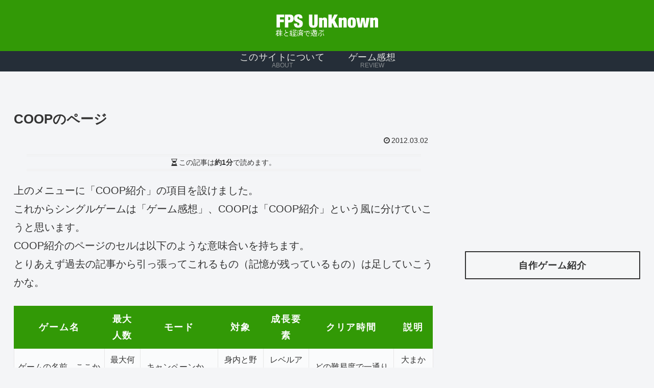

--- FILE ---
content_type: text/html; charset=utf-8
request_url: https://www.google.com/recaptcha/api2/aframe
body_size: 267
content:
<!DOCTYPE HTML><html><head><meta http-equiv="content-type" content="text/html; charset=UTF-8"></head><body><script nonce="fXIvLxZcyfRyEomXEiPiTw">/** Anti-fraud and anti-abuse applications only. See google.com/recaptcha */ try{var clients={'sodar':'https://pagead2.googlesyndication.com/pagead/sodar?'};window.addEventListener("message",function(a){try{if(a.source===window.parent){var b=JSON.parse(a.data);var c=clients[b['id']];if(c){var d=document.createElement('img');d.src=c+b['params']+'&rc='+(localStorage.getItem("rc::a")?sessionStorage.getItem("rc::b"):"");window.document.body.appendChild(d);sessionStorage.setItem("rc::e",parseInt(sessionStorage.getItem("rc::e")||0)+1);localStorage.setItem("rc::h",'1768936018137');}}}catch(b){}});window.parent.postMessage("_grecaptcha_ready", "*");}catch(b){}</script></body></html>